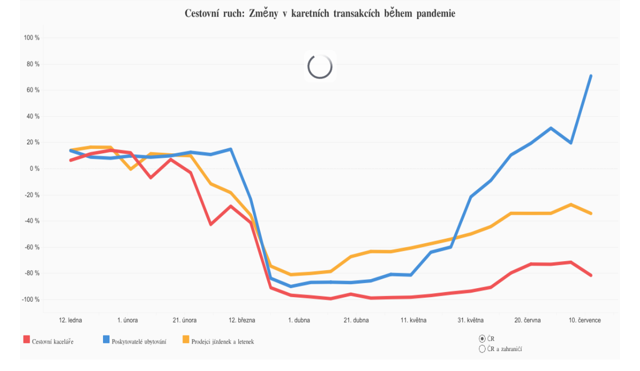

--- FILE ---
content_type: text/html; charset=UTF-8
request_url: https://www.ceskovdatech.cz/graphs/dovolenaVcesku072020/dist/infografika7.php
body_size: 850
content:
<!doctype html><html><head><meta charset="utf-8"><meta name="description" content=""><meta name="viewport" content="width=device-width,initial-scale=1"><meta name="author" content="Dark Side, a.s."><title>Dovolená v Česku - Cestovní ruch: změny v karetních transakcích během pandemie</title><link rel="stylesheet" href="../../vendors/lib/libraries.min.css"><link rel="stylesheet" href="../../vendors/css/styles-externalInfographics.min.css"><link rel="icon" type="image/png" href="../../favicon.png"></head><body><div id="infographicWrapper" class="wrapper"><div class="tableauPlaceholder" id="viz1594208009516" style="position:relative"><noscript><a href='#'><img alt=' ' src='https:&#47;&#47;public.tableau.com&#47;static&#47;images&#47;Ev&#47;EvD_2020_07_Dovolenvesku&#47;Dashboard_zmnyvkaretnchtransakcch&#47;1_rss.png' style='border: none' /></a></noscript><object class="tableauViz" style="display:none"><param name="host_url" value="https%3A%2F%2Fpublic.tableau.com%2F"><param name="embed_code_version" value="3"><param name="site_root" value><param name="name" value="EvD_2020_07_Dovolenvesku&#47;Dashboard_zmnyvkaretnchtransakcch"><param name="tabs" value="no"><param name="toolbar" value="yes"><param name="static_image" value="https:&#47;&#47;public.tableau.com&#47;static&#47;images&#47;Ev&#47;EvD_2020_07_Dovolenvesku&#47;Dashboard_zmnyvkaretnchtransakcch&#47;1.png"><param name="animate_transition" value="yes"><param name="display_static_image" value="yes"><param name="display_spinner" value="yes"><param name="display_overlay" value="yes"><param name="display_count" value="yes"><param name="language" value="en-GB"></object></div><script>var divElement=document.getElementById("viz1594208009516"),vizElement=divElement.getElementsByTagName("object")[0];divElement.offsetWidth>800?(vizElement.style.width="100%",vizElement.style.height=.75*divElement.offsetWidth+"px"):divElement.offsetWidth>500?(vizElement.style.width="100%",vizElement.style.height=.75*divElement.offsetWidth+"px"):(vizElement.style.width="100%",vizElement.style.height=1.77*divElement.offsetWidth+"px");var scriptElement=document.createElement("script");scriptElement.src="https://public.tableau.com/javascripts/api/viz_v1.js",vizElement.parentNode.insertBefore(scriptElement,vizElement);</script></div><script src="../../vendors/lib/libraries.min.js"></script></body></html>